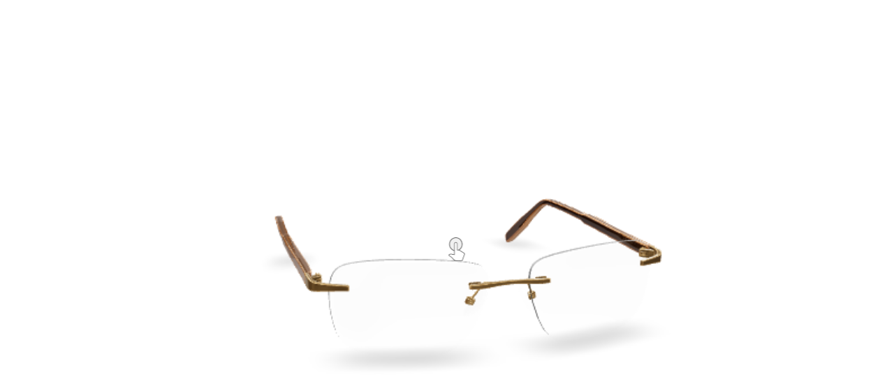

--- FILE ---
content_type: text/html; charset=utf-8
request_url: https://arsdk.lookr.in/frontend/gltfviewer?sku=152658
body_size: 617
content:
<!DOCTYPE html>
<html lang="en">

<head>
    <title>Lookr AR</title>
    <meta charset="utf-8">
    <meta name="viewport" content="width=device-width, user-scalable=no, minimum-scale=1.0, maximum-scale=1.0">
    <link rel="stylesheet" href="/static/css/style.css">
    <script type="module" src="/static/js/model-viewer.js"></script>
    <script nomodule src="https://unpkg.com/@google/model-viewer/dist/model-viewer-legacy.js"></script>
</head>

<body>
    <div class="content">
        <div class="wrapper"> 
            <div id="prd-aku" style="display:none"></div>
            <model-viewer 
                src="https://lookr-static.lenskart.com/frameassets/152658/orignal/sku_152658.glb"  
                poster="/static/image/loading.gif" 
                ios-src="https://lookr-static.lenskart.com/frameassets/152658/orignal/sku_152658.usdz" 
                shadow-intensity="1" 
                auto-rotate 
                ar-scale="fixed" 
                camera-controls 
                quick-look-browsers="safari chrome">
                <div id="ar-prompt">
                    <img src="/static/image/hand.png">
                </div>
            </model-viewer>
        </div>
    </div>
<script defer src="https://static.cloudflareinsights.com/beacon.min.js/vcd15cbe7772f49c399c6a5babf22c1241717689176015" integrity="sha512-ZpsOmlRQV6y907TI0dKBHq9Md29nnaEIPlkf84rnaERnq6zvWvPUqr2ft8M1aS28oN72PdrCzSjY4U6VaAw1EQ==" data-cf-beacon='{"version":"2024.11.0","token":"d1f7c74324e1412286da91836fc4cc4c","r":1,"server_timing":{"name":{"cfCacheStatus":true,"cfEdge":true,"cfExtPri":true,"cfL4":true,"cfOrigin":true,"cfSpeedBrain":true},"location_startswith":null}}' crossorigin="anonymous"></script>
</body>

</html>


--- FILE ---
content_type: text/css; charset=utf-8
request_url: https://arsdk.lookr.in/static/css/style.css
body_size: 5581
content:
/* @license
 * Copyright 2018 Google Inc. All Rights Reserved.
 * Licensed under the Apache License, Version 2.0 (the 'License');
 * you may not use this file except in compliance with the License.
 * You may obtain a copy of the License at
 *
 *     http://www.apache.org/licenses/LICENSE-2.0
 *
 * Unless required by applicable law or agreed to in writing, software
 * distributed under the License is distributed on an 'AS IS' BASIS,
 * WITHOUT WARRANTIES OR CONDITIONS OF ANY KIND, either express or implied.
 * See the License for the specific language governing permissions and
 * limitations under the License.
 */

@import url('https://fonts.googleapis.com/css?family=Rubik:400,500');
@import url('https://fonts.googleapis.com/css?family=Roboto+Mono:400,500');

:root {
  --color-red: #ff5252;
  --font-monospace: 'Roboto Mono', monospace;
  --border-style: 1px solid rgba(0,0,0,.15);
  --grouping-title-margin-top: 40px;
  --snippet-offset: 20px -20px;
  --pre-padding: 16px 20px;
  --demo-title-padding: 24px 10% 24px 0;
  --heading-h3-max-width: 480px;
  --heading-h1-margin-top: 40px;
  --browser-support-desc-margin-top: 40px;
  --browser-support-icons-margin-top: 16px;
  --button-size: 36px;
  --icon-size: 28px;
  --header-height: 72px;
}

body {
  font-family: 'Rubik', sans-serif;
  font-size: 16px;
  line-height: 24px;
  color: rgba(0,0,0,.87);
  margin: 0;
  padding: 0;
  font-weight: 400;
  /*background: url(../assets/bg.jpeg) center center no-repeat;*/
  -webkit-font-smoothing: antialiased;
  background-size: cover;
}
* {
  box-sizing: border-box;
}
a {
  cursor: pointer;
  text-decoration: none;
  color: var(--color-red);
}
b {
  font-weight: 500;
}
#button-github {
  background-color: white;
  border-radius: 100%;
  position: fixed;
  right: 12px;
  top: 12px;
  z-index: 1000;
}
#sticky-shortcut {
  padding: 0 20px;
  margin-top: -60px;
  position: sticky;
  top: 0;
  display: flex;
  background: white;
  height: 56px;
  align-items: center;
  z-index: 1000;
  overflow: hidden;
  border-bottom: var(--border-style);
}
#sticky-shortcut > div {
  margin-right: 12px;
  white-space: nowrap;
}

table {
  text-align: left;
  border-spacing: 0;
  display: table;
  border-collapse: collapse;
  width: 100%;
}
table.browser-support {
  margin-bottom: 32px;
}
table.browser-support td:first-child,
table.browser-support th:first-child {
  display: block;
  line-height: 24px;
  padding: 12px 2px 8px 0;
  text-align:left;
  flex:2;
  min-width: 92px;
}
table.browser-support tr {
  display: flex;
  border-top: var(--border-style);
}
table.browser-support tr:first-child {
  border-top: none;
}
table.browser-support th,
table.browser-support td {
  flex: 1;
  font-weight: 400;
  line-height: 0;
  padding: 10px 0 10px 0;
  text-align: center;
  display: grid;
  justify-content: center;
  align-items: center;
}
table.browser-support th {
  color: rgba(0,0,0,.54);
}
table.browser-support td {
  font-weight: 500;
}
table.browser-support img {
  width: 24px;
  height: 24px;
}
.browser-support-desc {
  max-width: 420px;
  position: relative;
  margin-bottom: 4px;
  margin-top: var(--browser-support-desc-margin-top);
}

#browser-support-icon-group {
  margin-top: var(--browser-support-icons-margin-top);
}
.zero-interaction {
  pointer-events: none !important;
}
.icon-desc {
  padding: 8px 0;
  width: 50%;
  min-width: 240px;
  float: left;
}
.icon-desc > * {
  margin-right: 16px;
  display: inline-block;
  vertical-align: middle;
}
.size-24 {
  width: 24px;
  height: 24px;
}
.logo-chrome {
  content: url("https://github.com/alrra/browser-logos/raw/master/src/chrome/chrome_48x48.png");
}
.logo-canary {
  content: url("https://raw.githubusercontent.com/alrra/browser-logos/master/src/chrome-canary/chrome-canary_48x48.png");
}
.logo-safari {
  content: url("https://raw.githubusercontent.com/alrra/browser-logos/master/src/safari/safari_48x48.png");
}
.logo-firefox {
  content: url("https://raw.githubusercontent.com/alrra/browser-logos/master/src/firefox/firefox_48x48.png");
}
.logo-edge {
  content: url("https://raw.githubusercontent.com/alrra/browser-logos/master/src/edge/edge_48x48.png");
}
.logo-ie {
  content: url("https://raw.githubusercontent.com/alrra/browser-logos/master/src/archive/internet-explorer_9-11/internet-explorer_9-11_48x48.png");
}
.logo-samsung {
  content: url("https://raw.githubusercontent.com/alrra/browser-logos/master/src/samsung-internet/samsung-internet_48x48.png");
}
.icon-check {
  opacity: .6;
  content: url("https://www.gstatic.com/images/icons/material/system/2x/done_black_24dp.png");
}
.icon-warning {
  opacity: .6;
  content: url("https://www.gstatic.com/images/icons/material/system/2x/assignment_turned_in_black_24dp.png");
}
.icon-na {
  opacity: .6;
  content: url("https://www.gstatic.com/images/icons/material/system/2x/not_interested_black_24dp.png");
}
.icon-flag {
  opacity: .5;
  content: url("https://www.gstatic.com/images/icons/material/system/2x/flag_black_24dp.png");
}

h1, h2, h3, h4 {
  font-weight: 400;
}
h1 {
  /* font-weight: 500; */
  white-space: nowrap;
  font-size: 1.92em;
  line-height: 1.24em;
  margin-bottom: .12em;
  margin-top: 0;
}
h2 {
  font-size: 1.72em;
  line-height: 1.32em;
  margin-top: .12em;
  margin-bottom: .12em;
}
h3 {
  font-size: 1.4em;
  line-height: 1.34em;
  margin-top: .12em;
  margin-bottom: .12em;
}
h4 {
  font-size: 1.2em;
  line-height: 1.4em;
  margin-top: .1em;
  margin-bottom: .1em;
}
h1 span {
  display: inline-block;
  transform:translate3d(0,3px,0);
}
.content example-snippet {
  display: block;
  margin: var(--snippet-offset);
}

.footer {
  background: #eee;
  padding: 40px 40px 40px 40px;
  color: rgba(0,0,0,.54);
}
.footer ul {
  margin-top: 0;
  padding-left: 0px;
  margin-bottom: 0;
  list-style: none;
}
.font-medium {
  font-weight: 500;
}
p {
  margin-top: .25em;
  margin-bottom: .25em;
  max-width: 680px;
}

model-viewer:focus {
  outline: none;
}

#intro {
  margin-top: 8px;
  max-width: 480px;
}
#intro div {
  font-weight: 500;
}



.sample {
  display: grid;
  position: relative;
  background: white;
  grid-template-columns: 50% 50%;
  grid-template-areas: "content demo";
}
.sample {
  border-bottom: var(--border-style);
}

.demo {
  grid-area: demo;
  position: sticky;
  top: 0;
  height: 100vh;
  flex: 1;
  display: flex;
  align-items: center;
  justify-content: center;
  border: 0px solid #555;
  box-sizing: border-box;
}


.demo-title {
  padding: var(--demo-title-padding);
}
.demo-title:before {
  background: #222;
  height: 2px;
  width: 40px;
  content: "";
  display: block;
  margin-bottom: 16px;
}
.demo-title + h4, h4 + h4 {
  margin-top: -24px;
  margin-bottom: 40px;
}

.sample pre {
  font-size: 1em;
  line-height: 1.6em;
  padding: var(--pre-padding);
  max-width: 960px;
  margin-left: auto;
  margin-right: auto;
  overflow-x: auto;
}
.demo pre {
  position: absolute;
  bottom: 0;
  left: 0;
  right: 0;
  z-index: 1000;
  margin: 16px;
  background-color: rgba(0,0,0,.5);
}
.content pre {
  background-color: rgba(0,0,0,.04);
}

pre,
code {
  white-space: pre-wrap !important;
  font-family: var(--font-monospace);
}


.icon-button {
  width: var(--button-size);
  height: var(--button-size);
  background-repeat: no-repeat;
  display: inline-block;
  background-size: var(--icon-size);
  cursor: pointer;
  background-position: 50% 50%;
  opacity: .87;
}
.icon-button:hover {
  opacity: 1;
}
.icon-github {
  background-image: url(../assets/ic_github_black_24dp.svg);
}
.icon-modelviewer {
  background-image: url(../assets/ic_modelviewer_red.svg);
}
.icon-modelviewer-black {
  background-image: url(../assets/ic_modelviewer.svg);
}

.lockup {
  display: flex;
  align-items: center;
  margin-bottom: 6px;
  color: rgba(0,0,0,.87);
}
.lockup h1 {
  margin: 0;
}
.lockup .icon-button {
  margin-left: -4px;
  margin-right: 8px;
  width: 34px;
  height: 34px;
  background-size: 34px;
}

#button-home {
  font-weight: 500;
  font-size: 20px;
  margin: 0px 0 12px 0;
  display: block;
  display: flex;
  align-items: center;
}
#button-home .icon-modelviewer {
  margin-right: 6px;
  margin-left: -6px;
  margin-top: 2px;
}

.demo model-viewer {
  width: 100%;
  height: 100%;
}
/*.content {
  grid-area: content;
  position: relative;
  padding-top: 20px;
}*/

/*.wrapper {
  margin: 0px auto;
  padding: 40px 60px;
  position: relative;
  max-width: 920px;
}*/

#header {
  height: var(--header-height);
  width: 50%;
  padding: 0 8px;
  display: flex;
  align-items: center;
  justify-content: space-between;
  position: absolute;
  left: 0;
  right: 0;
  z-index: 1000;
}

.center {
  text-align: center;
  margin-left: auto;
  margin-right: auto;
}
.heading {
  max-width: 760px;
}
.heading h3 {
  max-width: var(--heading-h3-max-width);
}


.modal {
  margin: 0px auto;
  max-width: 520px;
  background: white;
  padding: 28px 32px 24px 32px;
}

.no-show {
  display: none;
}
paper-button {
  margin-top: 16px;
  font-weight: 500;
  text-transform: uppercase;
  padding: 7px 11px 6px 0px;
  border-radius: 2px;
  align-items: center;
  display: flex;
  width: auto;
  cursor: pointer;
}

#list-example {
  padding-left: 0px;
  margin-top: 16px;
  margin-left: 0px;
  margin-bottom: 16px;
  grid-template-columns: 1fr 1fr;
  display: grid;
  grid-column-gap: 20px;
  grid-row-gap: 8px;
  list-style: none;
}
#list-example li {
  padding-right: 20px;
  max-width: 480px;
}
#list-example p {
  margin-top: 2px;
}
#list-example a {
  margin: 0;
}


.list-attribute {
  margin-top: 10px;
  list-style: none;
  padding-left: 0;
}
.list-attribute li {
  display: flex;
  border-bottom: var(--border-style);
  margin-bottom: 14px;
  padding-bottom: 10px;
}
.list-attribute li > div {
  min-width: 200px;
  flex: 1;
  font-weight: 500;
  padding-right: 16px;
}
.list-attribute li > p,
.list-attribute li > span {
  flex: 2;
  margin: 0;
}

.grid {
  width: 100%;
  height: 100%;
  display: grid;
  grid-gap: 0;
  grid-template: 1fr 1fr / 1fr 1fr;
}
.grid model-viewer {
  width: 100%;
  height: 100%;
}

.grouping-title {
  margin-top: var(--grouping-title-margin-top);
  position: sticky;
  top: 0;
  background: white;
  padding: 14px 0 12px 0;
  border-bottom: var(--border-style);
  z-index: 100;
  text-transform: lowercase;
}
.grouping-title.border-bottom {
  padding-bottom: 10px;
}

.border-bottom {
  border-bottom: var(--border-style);
}

.attribute {
  white-space:nowrap;
}

.copyright {
  margin-top: 4px;
}

/* prism */
.token.tag,
.token.keyword,
.token.namespace {
  color: #ff5252;
}

.token.selector,
.token.property,
.token.string,
.token.attr-name {
  color: #00b0ff;
}


.token.function,
.token.attr-value {
  color: #00bfa5;
}

.language-javascript,
.language-css {
  color: #757575;
}

.token.comment,
.content code[class*="language-"],
.content pre[class*="language-"] {
  color: #999;
}

.eg-image {
    max-width: 40vw;
}

 :not(:defined) > * {
    display: none;
  }

  model-viewer {
    width: 100%;
    height: 100vh;
    background: transparent;
  }

  #ar-button {
    background-image: url(assets/ar-button.png);
    background-repeat: no-repeat;
    background-size: 20px 20px;
    background-position: 12px 50%;
    background-color: #fff;
    position: absolute;
    left: 50%;
    transform: translateX(-50%);
    bottom: 5%;
    padding: 0px 16px 0px 40px;
    font-family: Roboto Regular, Helvetica Neue, sans-serif;
    font-size: 14px;
    color:#4285f4;
    height: 36px;
    line-height: 36px;
    border-radius: 18px;
    border: 1px solid #4285f4;
  }

  #ar-button:active {
    background-color: #E8EAED;
  }

  #ar-button:focus {
    outline: none;
  }

  #ar-button:focus-visible {
    outline: 1px solid #4285f4;
  }

  @keyframes circle {
    from { transform: translateX(-50%) rotate(0deg) translateX(50px) rotate(0deg); }
    to   { transform: translateX(-50%) rotate(360deg) translateX(50px) rotate(-360deg); }
  }

  @keyframes elongate {
    from { transform: translateX(100px); }
    to   { transform: translateX(-100px); }
  }

  model-viewer > #ar-prompt {
    position: absolute;
    left: 50%;
    bottom: 175px;
    animation: elongate 2s infinite ease-in-out alternate;
    display: none;
  }

  model-viewer[ar-status="session-started"] > #ar-prompt {
    display: block;
  }

  model-viewer > #ar-prompt > img {
    animation: circle 4s linear infinite;
  }

  .slider {
    text-align: center;
    overflow: hidden;
    position: absolute;
    bottom:20px;
    right: 0;
    left: 0;
}

  .slides {
    display: block;
    overflow-x: auto;
    scroll-snap-type: x mandatory;
    scroll-behavior: smooth;
    -webkit-overflow-scrolling: touch;
  }

  .slide {
    scroll-snap-align: start;
    flex-shrink: 0;
    width: 100px;
    height: 100px;
    background-size: contain;
    background-repeat: no-repeat;
    background-position: center;
    background-color: #fff;
    margin-right: 10px;
    border-radius: 10px;
    border: none;
    display: inline-block;
  }

  .slide.selected {
    border: 2px solid #4285f4;
  }

  .slide:focus {
    outline: none;
  }

  .slide:focus-visible {
    outline: 1px solid #4285f4;
  }

@media only screen and (min-width: 1664px) {
  :root {
    --snippet-offset: 40px -40px;
    --pre-padding: 28px 40px;
  }
  body {
    font-size: 18px;
    line-height: 26px;
  }
  .demo pre {
    margin: 16px auto;
  }
    .eg-image {
        max-width: 20vw;
    }
}

@media only screen and (max-width: 1280px) {
  #list-example {
    grid-template-columns: 1fr;
  }
  .wrapper {
    min-height: auto;
    border-bottom: none;
  }
}

@media only screen and (max-width: 800px) {
    .slides{
      display: flex;
    }
  :root {
    --grouping-title-margin-top: 20px;
    --demo-title-padding: 8px 12px 24px 0;
    --snippet-offset: 0;
    --heading-h3-max-width: 320px;
    --heading-h1-margin-top: 0;
    --browser-support-desc-margin-top: 20px;
    --browser-support-icons-margin-top: 8px;
    --header-height: 56px;
  }
  body {
    font-size: 14px;
    line-height: 22px;
  }
  h1 {
    font-size: 1.8em;
    line-height: 1.4em;
  }
  h2 {
    font-size: 1.56em;
    line-height: 1.36em;
  }
  h3 {
    font-size: 1.2em;
    line-height: 1.48em;
    font-weight: 500;
  }
  h4 {
    font-size: 1em;
    line-height: 1.5em;
  }
  .lockup {
    margin-bottom: 2px;
  }
  .lockup .icon-button {
    margin-left: 0px;
    margin-right: 6px;
    width: var(--icon-size);
    height: var(--icon-size);
    background-size: var(--icon-size);
  }
  #button-github {
    right: 10px;
    bottom: 10px;
    top: auto;
    box-shadow: 0 0 4px rgba(0,0,0,.2);
  }
  #button-home {
    margin: 0px 0 12px 0;
  }
  #header {
    position: relative;
    width: 100%;
  }
  #intro {
    margin-bottom: 20px;
  }

  body.single-example .demo-title {
    transform: translate3d(0,-36px,0);
  }

  .demo-title + h4 {
    margin-bottom: 20px;
  }

  .grouping-title {
    font-weight: 500;
  }

  .demo {
    position: relative;
    height: 76vh;
    flex-direction: column-reverse;
    background-color: #455A64;
  }
  .index {
    width: 48px;
    height: 48px;
  }
  .sample {
    display: block;
  }

  .content {
    max-width: unset;
  }
  #list-example {
    margin-top: 12px;
    font-size: 16px;
  }
  .list-attribute li {
    flex-direction: column;
    padding-top: 0px;
    margin-bottom: 12px;
  }
  .list-attribute li > h4 {
    padding-top: 10px;
  }
  .footer {
    padding: 20px;
  }


  .eg-image {
      display: block;
      margin-left: auto;
      margin-right: auto;
      max-width: 50vw;
  }
}
